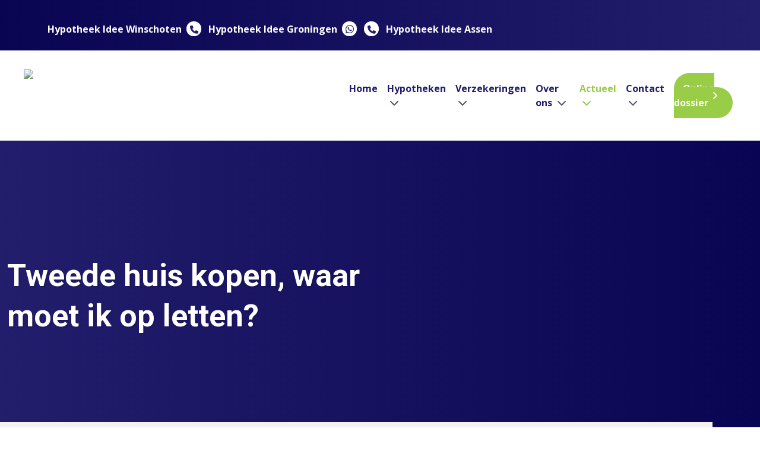

--- FILE ---
content_type: text/html; charset=utf-8
request_url: https://hypotheekidee.nl/blog/tweede-huis-kopen-waar-moet-ik-op-letten
body_size: 10303
content:
<!doctype html><html
class="no-js" lang="nl"><head><meta
charset="utf-8"><meta
http-equiv="x-ua-compatible" content="ie=edge"><meta
name="viewport" content="width=device-width, initial-scale=1, shrink-to-fit=no"><link
rel="preload" href="/assets/dist/fonts/fa-regular-400.woff2" as="font" crossorigin><link
rel="preload" href="/assets/dist/fonts/fa-solid-900.woff2" as="font" crossorigin><link
rel="preload" href="/assets/dist/fonts/fa-brands-400.woff2" as="font" crossorigin><link
rel="preload"
href="https://fonts.googleapis.com/css2?family=Dancing+Script&family=Open+Sans:wght@300;400;600;700&family=Roboto:ital,wght@0,700;1,700&display=swap"
as="font" crossorigin><link
href="https://fonts.googleapis.com/css2?family=Dancing+Script&family=Open+Sans:wght@300;400;600;700&family=Roboto:ital,wght@0,700;1,700&display=swap"
rel="stylesheet"><meta
name="theme-color" content="#000"/><link
type="image/png" href="https://d7fj146x2b74d.cloudfront.net/site/assets/website/_192x192_crop_center-center_100_none/favicon-hypotheek-idee_2022-01-04-135202.png" rel="shortcut icon" sizes="192x192"><link
type="image/png" href="https://d7fj146x2b74d.cloudfront.net/site/assets/website/_48x48_crop_center-center_100_none/favicon-hypotheek-idee_2022-01-04-135202.png" rel="shortcut icon" sizes="48x48"><link
type="image/png" href="https://d7fj146x2b74d.cloudfront.net/site/assets/website/_32x32_crop_center-center_100_none/favicon-hypotheek-idee_2022-01-04-135202.png" rel="shortcut icon" sizes="32x32"><link
type="image/png" href="https://d7fj146x2b74d.cloudfront.net/site/assets/website/_16x16_crop_center-center_100_none/favicon-hypotheek-idee_2022-01-04-135202.png" rel="shortcut icon" sizes="16x16"><link
href="https://d7fj146x2b74d.cloudfront.net/site/assets/website/_180x180_crop_center-center_100_none/favicon-hypotheek-idee_2022-01-04-135202.png" rel="apple-touch-icon" sizes="180x180"><link
href="https://hypotheekidee.nl/assets/dist/7bhcpU9.css?id=b4bfd4a1e908fa24d51c" rel="stylesheet" media="screen, projection&quot;" onload="this.media=&#039;all&#039;">
<noscript><link
href="https://hypotheekidee.nl/assets/dist/7bhcpU9.css?id=b4bfd4a1e908fa24d51c" rel="stylesheet" media="screen, projection&quot;"></noscript><link
rel="preconnect" href="https://script.adcalls.nl"><link
rel="preconnect" href="https://connect.facebook.net">
<title>Tweede huis kopen, waar moet ik op letten? | Hypotheek Idee</title>
<script>dataLayer = [];
(function(w,d,s,l,i){w[l]=w[l]||[];w[l].push({'gtm.start':
new Date().getTime(),event:'gtm.js'});var f=d.getElementsByTagName(s)[0],
j=d.createElement(s),dl=l!='dataLayer'?'&l='+l:'';j.async=true;j.src=
'https://www.googletagmanager.com/gtm.js?id='+i+dl;f.parentNode.insertBefore(j,f);
})(window,document,'script','dataLayer','GTM-P9JV6TR');
</script>
<script deprecated deprecation-notice="Universal Analytics (which is what this script uses) is being [discontinued on July 1st, 2023](https://support.google.com/analytics/answer/11583528). You should use Google gtag.js or Google Tag Manager instead and transition to a new GA4 property.">(function(i,s,o,g,r,a,m){i['GoogleAnalyticsObject']=r;i[r]=i[r]||function(){
(i[r].q=i[r].q||[]).push(arguments)},i[r].l=1*new Date();a=s.createElement(o),
m=s.getElementsByTagName(o)[0];a.async=1;a.src=g;m.parentNode.insertBefore(a,m)
})(window,document,'script','https://www.google-analytics.com/analytics.js','ga');
ga('create', 'UA-218216165-1', 'auto');
ga('set', 'anonymizeIp', true);
ga('send', 'pageview');
</script><meta name="keywords" content="Tweede huis kopen, waar moet ik op letten?">
<meta name="description" content="Van plan om een tweede huis te kopen? Bijvoorbeeld een vakantiehuis of een huis voor de kinderen? Niet verkeerd! Let er wel op dat er een aantal dingen…">
<meta name="referrer" content="no-referrer-when-downgrade">
<meta name="robots" content="all">
<meta content="nl_NL" property="og:locale">
<meta content="Hypotheek Idee" property="og:site_name">
<meta content="website" property="og:type">
<meta content="https://hypotheekidee.nl/blog/tweede-huis-kopen-waar-moet-ik-op-letten" property="og:url">
<meta content="Tweede huis kopen, waar moet ik op letten?" property="og:title">
<meta content="Van plan om een tweede huis te kopen? Bijvoorbeeld een vakantiehuis of een huis voor de kinderen? Niet verkeerd! Let er wel op dat er een aantal dingen…" property="og:description">
<meta content="https://d7fj146x2b74d.cloudfront.net/site/assets/website/_1200x630_fit_center-center_82_none/Tweede-huis-kopen.jpg?mtime=1695732716" property="og:image">
<meta content="1200" property="og:image:width">
<meta content="630" property="og:image:height">
<meta content="Tweede huis kopen, waar moet ik op letten?" property="og:image:alt">
<meta content="https://www.instagram.com/hypotheekidee/" property="og:see_also">
<meta content="https://www.facebook.com/hypotheekidee" property="og:see_also">
<meta name="twitter:card" content="summary_large_image">
<meta name="twitter:creator" content="@">
<meta name="twitter:title" content="Tweede huis kopen, waar moet ik op letten?">
<meta name="twitter:description" content="Van plan om een tweede huis te kopen? Bijvoorbeeld een vakantiehuis of een huis voor de kinderen? Niet verkeerd! Let er wel op dat er een aantal dingen…">
<meta name="twitter:image" content="https://d7fj146x2b74d.cloudfront.net/site/assets/website/_800x418_fit_center-center_82_none/Tweede-huis-kopen.jpg?mtime=1695732716">
<meta name="twitter:image:width" content="800">
<meta name="twitter:image:height" content="418">
<meta name="twitter:image:alt" content="Tweede huis kopen, waar moet ik op letten?">
<link href="https://hypotheekidee.nl/blog/tweede-huis-kopen-waar-moet-ik-op-letten" rel="canonical">
<link href="https://hypotheekidee.nl" rel="home">
<link type="text/plain" href="https://hypotheekidee.nl/humans.txt" rel="author"></head><body
x-data="app()"
x-init="viewportHeight()"
x-on:resize.window="viewportHeight()"
id="bodyTop"
><noscript><iframe src="https://www.googletagmanager.com/ns.html?id=GTM-P9JV6TR"
height="0" width="0" style="display:none;visibility:hidden"></iframe></noscript>
 <script async defer src="//assets.pinterest.com/js/pinit.js"></script> <div
id="mobileMenu" class="fixed inset-0 overflow-hidden hidden" style="z-index:10000000;"><div
class="absolute inset-0 overflow-hidden"><div
class="absolute inset-0 bg-black bg-opacity-75 transition-opacity slide-background opacity-0" aria-hidden="true"></div><section
class="absolute inset-y-0 right-0 pl-10 max-w-full flex" aria-labelledby="slide-over-heading"><div
class="slide-panel relative w-screen max-w-md transform transition ease-in-out duration-500 sm:duration-700 translate-x-full"><div
class="absolute top-0 left-0 -ml-8 pt-4 pr-2 flex sm:-ml-10 sm:pr-4 ">
<button
class="rounded-md text-white hover:text-white focus:outline-none focus:ring-2 focus:ring-white mobile-menu-toggle mt-2">
<span
class="sr-only">Sluiten</span>
<i
class="fas fa-bars text-xl cursor-pointer hover:text-secondary"></i>
</button></div><div
class="h-full flex flex-col py-6 bg-white shadow-xl overflow-y-scroll"><div
class="px-4 sm:px-6">
<span
id="slide-over-heading" class="text-lg font-medium text-gray-900 font-bold">
Menu
</span></div><div
class="mt-6 relative flex-1 px-4 sm:px-6"><ul
class="nav-items" data-attr="Some value"><li
class="nav-item py-2 ml-6" data-attr="Some value"><a
class="nav-link hover:text-secondary" href="https://hypotheekidee.nl/" data-attr="Some value">Home</a></li><li
class="nav-item py-2 ml-6 has-children" data-attr="Some value"><a
class="nav-link hover:text-secondary" href="https://hypotheekidee.nl/diensten/hypotheken" data-attr="Some value">Hypotheken</a><ul
class="nav-items" data-attr="Some value"><li
class="nav-item py-2 ml-6" data-attr="Some value"><a
class="nav-link hover:text-secondary" href="https://hypotheekidee.nl/diensten/hypotheken/hypotheekscan" data-attr="Some value">Hypotheekscan</a></li><li
class="nav-item py-2 ml-6" data-attr="Some value"><a
class="nav-link hover:text-secondary" href="https://hypotheekidee.nl/diensten/hypotheken/hypotheek-oversluiten" data-attr="Some value">Hypotheek oversluiten</a></li></ul></li><li
class="nav-item py-2 ml-6 has-children" data-attr="Some value"><a
class="nav-link hover:text-secondary" href="https://hypotheekidee.nl/diensten/verzekeringen" data-attr="Some value">Verzekeringen</a><ul
class="nav-items" data-attr="Some value"><li
class="nav-item py-2 ml-6" data-attr="Some value"><a
class="nav-link hover:text-secondary" href="https://hypotheekidee.nl/diensten/verzekeringen/opstalverzekering" data-attr="Some value">Opstalverzekering</a></li><li
class="nav-item py-2 ml-6" data-attr="Some value"><a
class="nav-link hover:text-secondary" href="https://hypotheekidee.nl/diensten/verzekeringen/inboedelverzekering" data-attr="Some value">Inboedelverzekering</a></li><li
class="nav-item py-2 ml-6" data-attr="Some value"><a
class="nav-link hover:text-secondary" href="https://hypotheekidee.nl/diensten/verzekeringen/reisverzekering" data-attr="Some value">Reisverzekering</a></li><li
class="nav-item py-2 ml-6" data-attr="Some value"><a
class="nav-link hover:text-secondary" href="https://hypotheekidee.nl/diensten/verzekeringen/verkeer" data-attr="Some value">Autoverzekering</a></li><li
class="nav-item py-2 ml-6" data-attr="Some value"><a
class="nav-link hover:text-secondary" href="https://hypotheekidee.nl/diensten/verzekeringen/aansprakelijkheid-rechtsbijstand" data-attr="Some value">Aansprakelijkheids- en rechtsbijstandverzekering</a></li><li
class="nav-item py-2 ml-6" data-attr="Some value"><a
class="nav-link hover:text-secondary" href="https://hypotheekidee.nl/diensten/verzekeringen/overlijdensrisicoverzekering" data-attr="Some value">Overlijdensrisicoverzekering</a></li></ul></li><li
class="nav-item py-2 ml-6 has-children" data-attr="Some value"><a
class="nav-link hover:text-secondary" href="https://hypotheekidee.nl/over-ons" data-attr="Some value">Over ons</a><ul
class="nav-items" data-attr="Some value"><li
class="nav-item py-2 ml-6" data-attr="Some value"><a
class="nav-link hover:text-secondary" href="https://hypotheekidee.nl/over-ons/onze-kantoren" data-attr="Some value">Onze kantoren</a></li><li
class="nav-item py-2 ml-6" data-attr="Some value"><a
class="nav-link hover:text-secondary" href="https://hypotheekidee.nl/over-ons/vacatures" data-attr="Some value">Vacatures</a></li><li
class="nav-item py-2 ml-6" data-attr="Some value"><a
class="nav-link hover:text-secondary" href="https://trustoo.nl/groningen/winschoten/financieel-adviseur/hypotheek-idee-bv/" rel="noopener" data-attr="Some value" target="_blank">Reviews</a></li></ul></li><li
class="nav-item py-2 ml-6 has-children" data-attr="Some value"><a
class="nav-link hover:text-secondary nav-active text-secondary font-bold" href="https://hypotheekidee.nl/blog" data-attr="Some value">Actueel</a><ul
class="nav-items" data-attr="Some value"><li
class="nav-item py-2 ml-6" data-attr="Some value"><a
class="nav-link hover:text-secondary nav-active text-secondary font-bold" href="https://hypotheekidee.nl/blog" data-attr="Some value">Blog</a></li><li
class="nav-item py-2 ml-6" data-attr="Some value"><a
class="nav-link hover:text-secondary" href="https://hypotheekidee.nl/huis-verduurzamen" data-attr="Some value">Huis verduurzamen</a></li><li
class="nav-item py-2 ml-6" data-attr="Some value"><a
class="nav-link hover:text-secondary" href="https://hypotheekidee.nl/combideal" data-attr="Some value">Combideal</a></li></ul></li><li
class="nav-item py-2 ml-6 has-children" data-attr="Some value"><a
class="nav-link hover:text-secondary" href="https://hypotheekidee.nl/contact" data-attr="Some value">Contact</a><ul
class="nav-items" data-attr="Some value"><li
class="nav-item py-2 ml-6" data-attr="Some value"><a
class="nav-link hover:text-secondary" href="https://hypotheekidee.nl/schade-melden" data-attr="Some value">Schade melden</a></li></ul></li><li
class="nav-item py-2 ml-6" data-attr="Some value"><a
class="nav-link hover:text-secondary" href="https://klantportaal.hypotheekidee.nl/login" rel="noopener" data-attr="Some value" target="_blank">Online dossier</a></li></ul></div></div></div></section></div></div><section
class="header1 mb-16"><div
class="bg-gradient-to-r from-primary to-primary-dark text-white relative non-transparent-menu text-center lg:text-left"><div
data-src="https://d7fj146x2b74d.cloudfront.net/site/assets/website/_1240x633_crop_center-center_none/Tweede-huis-kopen.jpg" class="lazy-load p-12 absolute header-1-bg "
style="background-position:
center
center
!important;
"></div><div
class="bg-gradient-to-r from-primary-dark to-primary py-6 px-4 lg:px-0 top-menu relative z-50" id="top-menu"><div
class="container mx-auto text-white"><div
class="grid items-center grid-cols-6 lg:grid-cols-4 gap-4"><div
class="col-span-2 lg:col-span-3"><div
class="lg:hidden"><a
href="/"
><img
class=""
loading="lazy"
src="https://d7fj146x2b74d.cloudfront.net/site/assets/website/_145x40_fit_center_100_none/HypotheekIdeeWit_RGB.svg"
width="145"
height="22"
title="Hypotheek Idee"
alt="Hypotheek Idee"
>                        </a></div><div
class="hidden lg:block pt-3"><div
class="inline-block">
<b
class="mr-2">Hypotheek Idee Winschoten</b><div
class="inline-block"><div
class="inline-block group">
<a
aria-label="Telefoonnummer"
style="width: 25px; height: 25px;"
href="tel:+31597431066"
class="inline-block mr-3 rounded-full flex items-center justify-center text-base transition-colors font-thin cursor-pointer bg-white text-primary hover:bg-secondary text-primary hover:text-white mr-2 text-sm">
<span>
<i
class="fas fa-phone text-sm fa-rotate-"></i>
</span></a></div></div></div><div
class="inline-block">
<b
class="mr-2">Hypotheek Idee Groningen</b><div
class="inline-block"><div
class="inline-block group"><div
class="inline-block mr-3 rounded-full flex items-center justify-center text-base  w-full h-full transition-colors bg-white text-primary group-hover:bg-brands-whatsapp"
style="width: 25px; height: 25px;">
<a
aria-label="WhatsApp" href="https://api.whatsapp.com/send/?phone=31621362147&text&app_absent=0" class="group-hover:text-white font-thin pl-1" target="_blank" rel="noreferrer">
<i
class="fab fa-whatsapp pr-1 pt-1"></i>
</a></div></div><div
class="inline-block group">
<a
aria-label="Telefoonnummer"
style="width: 25px; height: 25px;"
href="tel:+31503055434"
class="inline-block mr-3 rounded-full flex items-center justify-center text-base transition-colors font-thin cursor-pointer bg-white text-primary hover:bg-secondary text-primary hover:text-white mr-2 text-sm">
<span>
<i
class="fas fa-phone text-sm fa-rotate-"></i>
</span></a></div></div></div><div
class="inline-block">
<b
class="mr-2">Hypotheek Idee Assen</b><div
class="inline-block"></div></div></div></div><div
class="col-span-4 lg:col-span-1"><div
class="text-right lg:justify-end  flex gap-2"></div><div
class="lg:hidden flex justify-end items-center gap-2"><div
class="accordion chevron-icon mr-2 overflow-hidden inline-block">
<input
class="absolute opacity-0" id="accordion-establishment-499604099" type="checkbox" name="accordions"
>
<label
class="block h4 py-1 text-xs lg:text-xl  text-white relative text-right" for="accordion-establishment-499604099">
<span
class="inline-block">
<b
class="mr-2">Hypotheek Idee Winschoten</b><div
class="inline-block"><div
class="inline-block group">
<a
aria-label="Telefoonnummer"
style="width: 25px; height: 25px;"
href="tel:+31597431066"
class="inline-block mr-3 rounded-full flex items-center justify-center text-base transition-colors font-thin cursor-pointer bg-white text-primary hover:bg-secondary text-primary hover:text-white mr-2 text-sm">
<span>
<i
class="fas fa-phone text-sm fa-rotate-"></i>
</span></a></div></div>
</span>
</label><div
class="accordion-content overflow-hidden text-right mr-4"><div
class=" pt-4 "><div
class="inline-block">
<b
class="mr-2 text-xs">Hypotheek Idee Groningen</b><div
class="inline-block"><div
class="inline-block group"><div
class="inline-block mr-3 rounded-full flex items-center justify-center text-base  w-full h-full transition-colors bg-white text-primary group-hover:bg-brands-whatsapp"
style="width: 25px; height: 25px;">
<a
aria-label="WhatsApp" href="https://api.whatsapp.com/send/?phone=31621362147&text&app_absent=0" class="group-hover:text-white font-thin pl-1" target="_blank" rel="noreferrer">
<i
class="fab fa-whatsapp pr-1 pt-1"></i>
</a></div></div><div
class="inline-block group">
<a
aria-label="Telefoonnummer"
style="width: 25px; height: 25px;"
href="tel:+31503055434"
class="inline-block mr-3 rounded-full flex items-center justify-center text-base transition-colors font-thin cursor-pointer bg-white text-primary hover:bg-secondary text-primary hover:text-white mr-2">
<span>
<i
class="fas fa-phone text-sm fa-rotate-"></i>
</span></a></div></div></div></div></div><div
class="accordion-content overflow-hidden text-right mr-4"><div
class=" pt-4 "><div
class="inline-block">
<b
class="mr-2 text-xs">Hypotheek Idee Assen</b><div
class="inline-block"></div></div></div></div></div><div
class="inline-block float-right">
<i
class="fas fa-bars text-xl mobile-menu-toggle cursor-pointer hover:text-secondary"></i></div></div></div></div></div></div><div
style="padding-top:42px;" class="xl:pt-8 xl:pb-0 hidden lg:mb-16 main-nav bg-white relative z-30"
id="main-nav-sticky-version"><div
class="px-10 2xl:px-20 container mx-auto "><nav
class="flex"><div
class="mr-6 xl:mr-12"><a
href="/"
class="inline-block"><img
class=" default-logo "
loading="lazy"
src="https://d7fj146x2b74d.cloudfront.net/site/assets/website/_500x200_fit_center_100_none/HypotheekIdeeFullColor_RGB.svg"
width="500"
height="76"
title="Hypotheek Idee"
alt="Hypotheek Idee"
>                    </a></div><div
class="w-full text-right xl:hidden"><div
class="inline-block xl:hidden">
<i
class="fas fa-bars text-xl mobile-menu-toggle cursor-pointer text-primary hover:text-secondary"></i></div></div><ul
class="hidden xl:flex flex-row py-2 xl:py-5 nav w-full justify-end"><li
class="nav-item relative group   pr-4 2xl:pr-6  ">
<a
href="https://hypotheekidee.nl/"                           class=" text-primary font-bold group-hover:text-secondary   "                         >Home                        </a></li><li
class="nav-item relative group   pr-4 2xl:pr-6  ">
<a
href="https://hypotheekidee.nl/diensten/hypotheken"                           class=" text-primary font-bold group-hover:text-secondary   "                         >Hypotheken <i
class="fas fa-chevron-down pl-1 2xl:pl-3 text-gray-600 group-hover:text-secondary "></i>                         </a><ul
class="subnav absolute z-20 bg-white w-100 px-4 py-6 hidden"><li
class="nav-item subnav-item  mb-3 ">
<a
href="https://hypotheekidee.nl/diensten/hypotheken/hypotheekscan"                                           class="text-primary hover:underline "                                         >
<i
class="fas fa-chevron-right text-gray-600 pr-2 "></i>Hypotheekscan</a></li><li
class="nav-item subnav-item ">
<a
href="https://hypotheekidee.nl/diensten/hypotheken/hypotheek-oversluiten"                                           class="text-primary hover:underline "                                         >
<i
class="fas fa-chevron-right text-gray-600 pr-2 "></i>Hypotheek oversluiten</a></li></ul></li><li
class="nav-item relative group   pr-4 2xl:pr-6  ">
<a
href="https://hypotheekidee.nl/diensten/verzekeringen"                           class=" text-primary font-bold group-hover:text-secondary   "                         >Verzekeringen <i
class="fas fa-chevron-down pl-1 2xl:pl-3 text-gray-600 group-hover:text-secondary "></i>                         </a><ul
class="subnav absolute z-20 bg-white w-100 px-4 py-6 hidden"><li
class="nav-item subnav-item  mb-3 ">
<a
href="https://hypotheekidee.nl/diensten/verzekeringen/opstalverzekering"                                           class="text-primary hover:underline "                                         >
<i
class="fas fa-chevron-right text-gray-600 pr-2 "></i>Opstalverzekering</a></li><li
class="nav-item subnav-item  mb-3 ">
<a
href="https://hypotheekidee.nl/diensten/verzekeringen/inboedelverzekering"                                           class="text-primary hover:underline "                                         >
<i
class="fas fa-chevron-right text-gray-600 pr-2 "></i>Inboedelverzekering</a></li><li
class="nav-item subnav-item  mb-3 ">
<a
href="https://hypotheekidee.nl/diensten/verzekeringen/reisverzekering"                                           class="text-primary hover:underline "                                         >
<i
class="fas fa-chevron-right text-gray-600 pr-2 "></i>Reisverzekering</a></li><li
class="nav-item subnav-item  mb-3 ">
<a
href="https://hypotheekidee.nl/diensten/verzekeringen/verkeer"                                           class="text-primary hover:underline "                                         >
<i
class="fas fa-chevron-right text-gray-600 pr-2 "></i>Autoverzekering</a></li><li
class="nav-item subnav-item  mb-3 ">
<a
href="https://hypotheekidee.nl/diensten/verzekeringen/aansprakelijkheid-rechtsbijstand"                                           class="text-primary hover:underline "                                         >
<i
class="fas fa-chevron-right text-gray-600 pr-2 "></i>Aansprakelijkheids- en rechtsbijstandverzekering</a></li><li
class="nav-item subnav-item ">
<a
href="https://hypotheekidee.nl/diensten/verzekeringen/overlijdensrisicoverzekering"                                           class="text-primary hover:underline "                                         >
<i
class="fas fa-chevron-right text-gray-600 pr-2 "></i>Overlijdensrisicoverzekering</a></li></ul></li><li
class="nav-item relative group   pr-4 2xl:pr-6  ">
<a
href="https://hypotheekidee.nl/over-ons"                           class=" text-primary font-bold group-hover:text-secondary   "                         >Over ons <i
class="fas fa-chevron-down pl-1 2xl:pl-3 text-gray-600 group-hover:text-secondary "></i>                         </a><ul
class="subnav absolute z-20 bg-white w-100 px-4 py-6 hidden"><li
class="nav-item subnav-item  mb-3 ">
<a
href="https://hypotheekidee.nl/over-ons/onze-kantoren"                                           class="text-primary hover:underline "                                         >
<i
class="fas fa-chevron-right text-gray-600 pr-2 "></i>Onze kantoren</a></li><li
class="nav-item subnav-item  mb-3 ">
<a
href="https://hypotheekidee.nl/over-ons/vacatures"                                           class="text-primary hover:underline "                                         >
<i
class="fas fa-chevron-right text-gray-600 pr-2 "></i>Vacatures</a></li><li
class="nav-item subnav-item ">
<a
href="https://trustoo.nl/groningen/winschoten/financieel-adviseur/hypotheek-idee-bv/"                                           class="text-primary hover:underline "                                           target="_blank"
rel="noopener"                                         >
<i
class="fas fa-chevron-right text-gray-600 pr-2 "></i>Reviews</a></li></ul></li><li
class="nav-item relative group   pr-4 2xl:pr-6  ">
<a
href="https://hypotheekidee.nl/blog"                           class=" text-primary font-bold group-hover:text-secondary     is-active   text-secondary  "                         >Actueel <i
class="fas fa-chevron-down pl-1 2xl:pl-3 text-gray-600 group-hover:text-secondary text-secondary"></i>                         </a><ul
class="subnav absolute z-20 bg-white w-100 px-4 py-6 hidden"><li
class="nav-item subnav-item  mb-3 ">
<a
href="https://hypotheekidee.nl/blog"                                           class="text-primary hover:underline is-active text-secondary"                                         >
<i
class="fas fa-chevron-right text-gray-600 pr-2 text-secondary"></i>Blog</a></li><li
class="nav-item subnav-item  mb-3 ">
<a
href="https://hypotheekidee.nl/huis-verduurzamen"                                           class="text-primary hover:underline "                                         >
<i
class="fas fa-chevron-right text-gray-600 pr-2 "></i>Huis verduurzamen</a></li><li
class="nav-item subnav-item ">
<a
href="https://hypotheekidee.nl/combideal"                                           class="text-primary hover:underline "                                         >
<i
class="fas fa-chevron-right text-gray-600 pr-2 "></i>Combideal</a></li></ul></li><li
class="nav-item relative group   pr-4 2xl:pr-6  ">
<a
href="https://hypotheekidee.nl/contact"                           class=" text-primary font-bold group-hover:text-secondary   "                         >Contact <i
class="fas fa-chevron-down pl-1 2xl:pl-3 text-gray-600 group-hover:text-secondary "></i>                         </a><ul
class="subnav absolute z-20 bg-white w-100 px-4 py-6 hidden"><li
class="nav-item subnav-item ">
<a
href="https://hypotheekidee.nl/schade-melden"                                           class="text-primary hover:underline "                                         >
<i
class="fas fa-chevron-right text-gray-600 pr-2 "></i>Schade melden</a></li></ul></li><li
class="nav-item relative group   pr-0 ">
<a
href="https://klantportaal.hypotheekidee.nl/login"                           class=" btn btn-secondary text-white   "                           rel="noreferrer" target="_blank"
rel="noopener"                         >Online dossier                        </a></li></ul></nav></div></div><div
class="pt-4 xl:pt-8 xl:pb-8 hidden lg:block main-nav bg-white relative z-30 lg:mb-16"
id="main-nav"><div
class="px-10 2xl:px-20 container mx-auto "><nav
class="flex"><div
class="mr-6 xl:mr-12">
<a
href="/"
class="inline-block"><img
class=" default-logo "
loading="lazy"
src="https://d7fj146x2b74d.cloudfront.net/site/assets/website/_500x200_fit_center_100_none/HypotheekIdeeFullColor_RGB.svg"
width="500"
height="76"
title="Hypotheek Idee"
alt="Hypotheek Idee"
>                    </a></div><div
class="w-full flex gap-4 justify-end xl:hidden"><div
class="xl:hidden">
<i
class="fas fa-bars text-xl mobile-menu-toggle cursor-pointer text-primary hover:text-secondary"></i></div></div><ul
class="hidden xl:flex flex-row py-2 xl:py-5 nav w-full justify-end"><li
class="nav-item relative group   pr-4 2xl:pr-6  ">
<a
href="https://hypotheekidee.nl/"                           class=" text-primary font-bold group-hover:text-secondary   "                         >Home                        </a></li><li
class="nav-item relative group   pr-4 2xl:pr-6  ">
<a
href="https://hypotheekidee.nl/diensten/hypotheken"                           class=" text-primary font-bold group-hover:text-secondary   "                         >Hypotheken <i
class="fas fa-chevron-down pl-1 2xl:pl-3 text-gray-600 group-hover:text-secondary "></i>                         </a><ul
class="subnav absolute z-20 bg-white w-100 px-4 py-6 hidden"><li
class="nav-item subnav-item  mb-3 ">
<a
href="https://hypotheekidee.nl/diensten/hypotheken/hypotheekscan"                                           class="text-primary hover:underline "                                         >
<i
class="fas fa-chevron-right text-gray-600 pr-2 "></i>Hypotheekscan</a></li><li
class="nav-item subnav-item ">
<a
href="https://hypotheekidee.nl/diensten/hypotheken/hypotheek-oversluiten"                                           class="text-primary hover:underline "                                         >
<i
class="fas fa-chevron-right text-gray-600 pr-2 "></i>Hypotheek oversluiten</a></li></ul></li><li
class="nav-item relative group   pr-4 2xl:pr-6  ">
<a
href="https://hypotheekidee.nl/diensten/verzekeringen"                           class=" text-primary font-bold group-hover:text-secondary   "                         >Verzekeringen <i
class="fas fa-chevron-down pl-1 2xl:pl-3 text-gray-600 group-hover:text-secondary "></i>                         </a><ul
class="subnav absolute z-20 bg-white w-100 px-4 py-6 hidden"><li
class="nav-item subnav-item  mb-3 ">
<a
href="https://hypotheekidee.nl/diensten/verzekeringen/opstalverzekering"                                           class="text-primary hover:underline "                                         >
<i
class="fas fa-chevron-right text-gray-600 pr-2 "></i>Opstalverzekering</a></li><li
class="nav-item subnav-item  mb-3 ">
<a
href="https://hypotheekidee.nl/diensten/verzekeringen/inboedelverzekering"                                           class="text-primary hover:underline "                                         >
<i
class="fas fa-chevron-right text-gray-600 pr-2 "></i>Inboedelverzekering</a></li><li
class="nav-item subnav-item  mb-3 ">
<a
href="https://hypotheekidee.nl/diensten/verzekeringen/reisverzekering"                                           class="text-primary hover:underline "                                         >
<i
class="fas fa-chevron-right text-gray-600 pr-2 "></i>Reisverzekering</a></li><li
class="nav-item subnav-item  mb-3 ">
<a
href="https://hypotheekidee.nl/diensten/verzekeringen/verkeer"                                           class="text-primary hover:underline "                                         >
<i
class="fas fa-chevron-right text-gray-600 pr-2 "></i>Autoverzekering</a></li><li
class="nav-item subnav-item  mb-3 ">
<a
href="https://hypotheekidee.nl/diensten/verzekeringen/aansprakelijkheid-rechtsbijstand"                                           class="text-primary hover:underline "                                         >
<i
class="fas fa-chevron-right text-gray-600 pr-2 "></i>Aansprakelijkheids- en rechtsbijstandverzekering</a></li><li
class="nav-item subnav-item ">
<a
href="https://hypotheekidee.nl/diensten/verzekeringen/overlijdensrisicoverzekering"                                           class="text-primary hover:underline "                                         >
<i
class="fas fa-chevron-right text-gray-600 pr-2 "></i>Overlijdensrisicoverzekering</a></li></ul></li><li
class="nav-item relative group   pr-4 2xl:pr-6  ">
<a
href="https://hypotheekidee.nl/over-ons"                           class=" text-primary font-bold group-hover:text-secondary   "                         >Over ons <i
class="fas fa-chevron-down pl-1 2xl:pl-3 text-gray-600 group-hover:text-secondary "></i>                         </a><ul
class="subnav absolute z-20 bg-white w-100 px-4 py-6 hidden"><li
class="nav-item subnav-item  mb-3 ">
<a
href="https://hypotheekidee.nl/over-ons/onze-kantoren"                                           class="text-primary hover:underline "                                         >
<i
class="fas fa-chevron-right text-gray-600 pr-2 "></i>Onze kantoren</a></li><li
class="nav-item subnav-item  mb-3 ">
<a
href="https://hypotheekidee.nl/over-ons/vacatures"                                           class="text-primary hover:underline "                                         >
<i
class="fas fa-chevron-right text-gray-600 pr-2 "></i>Vacatures</a></li><li
class="nav-item subnav-item ">
<a
href="https://trustoo.nl/groningen/winschoten/financieel-adviseur/hypotheek-idee-bv/"                                           class="text-primary hover:underline "                                           target="_blank"
rel="noopener"                                         >
<i
class="fas fa-chevron-right text-gray-600 pr-2 "></i>Reviews</a></li></ul></li><li
class="nav-item relative group   pr-4 2xl:pr-6  ">
<a
href="https://hypotheekidee.nl/blog"                           class=" text-primary font-bold group-hover:text-secondary     is-active   text-secondary  "                         >Actueel <i
class="fas fa-chevron-down pl-1 2xl:pl-3 text-gray-600 group-hover:text-secondary text-secondary"></i>                         </a><ul
class="subnav absolute z-20 bg-white w-100 px-4 py-6 hidden"><li
class="nav-item subnav-item  mb-3 ">
<a
href="https://hypotheekidee.nl/blog"                                           class="text-primary hover:underline is-active text-secondary"                                         >
<i
class="fas fa-chevron-right text-gray-600 pr-2 text-secondary"></i>Blog</a></li><li
class="nav-item subnav-item  mb-3 ">
<a
href="https://hypotheekidee.nl/huis-verduurzamen"                                           class="text-primary hover:underline "                                         >
<i
class="fas fa-chevron-right text-gray-600 pr-2 "></i>Huis verduurzamen</a></li><li
class="nav-item subnav-item ">
<a
href="https://hypotheekidee.nl/combideal"                                           class="text-primary hover:underline "                                         >
<i
class="fas fa-chevron-right text-gray-600 pr-2 "></i>Combideal</a></li></ul></li><li
class="nav-item relative group   pr-4 2xl:pr-6  ">
<a
href="https://hypotheekidee.nl/contact"                           class=" text-primary font-bold group-hover:text-secondary   "                         >Contact <i
class="fas fa-chevron-down pl-1 2xl:pl-3 text-gray-600 group-hover:text-secondary "></i>                         </a><ul
class="subnav absolute z-20 bg-white w-100 px-4 py-6 hidden"><li
class="nav-item subnav-item ">
<a
href="https://hypotheekidee.nl/schade-melden"                                           class="text-primary hover:underline "                                         >
<i
class="fas fa-chevron-right text-gray-600 pr-2 "></i>Schade melden</a></li></ul></li><li
class="nav-item relative group   pr-0 ">
<a
href="https://klantportaal.hypotheekidee.nl/login"                           class=" btn btn-secondary text-white   "                           rel="noreferrer" target="_blank"
rel="noopener"                         >Online dossier                        </a></li></ul></nav></div></div><div
class="container px-4 lg:px-0 padding-here relative"><div
class="grid lg:grid-cols-2 header-text md:pl-3"><h1 class="text-white mb-3 md:mb-10">Tweede huis kopen, waar moet ik op letten?</h1>
<br>
<br></div></div></div><div
class="grid md:grid-cols-1 container"><div
class="callToAction bg-grey-light -mt-14 z-10 w-full"><nav
class="text-black font-bold py-10 md:py-14 px-4 lg:px-0 text-primary md:overflow-auto  " aria-label="Breadcrumb"><ol
class="list-none p-0 inline-flex flex-wrap"><li
class="flex items-center whitespace-nowrap">
<a
href="https://hypotheekidee.nl/">Home</a>
<svg
class="fill-current w-3 h-3 mx-3 hidden md:block" xmlns="http://www.w3.org/2000/svg" viewBox="0 0 320 512"><path
d="M285.476 272.971L91.132 467.314c-9.373 9.373-24.569 9.373-33.941 0l-22.667-22.667c-9.357-9.357-9.375-24.522-.04-33.901L188.505 256 34.484 101.255c-9.335-9.379-9.317-24.544.04-33.901l22.667-22.667c9.373-9.373 24.569-9.373 33.941 0L285.475 239.03c9.373 9.372 9.373 24.568.001 33.941z"/></svg></li><li
class="flex items-center whitespace-nowrap">
<svg
class="fill-current w-3 h-3 mx-3 md:hidden" xmlns="http://www.w3.org/2000/svg" viewBox="0 0 320 512"><path
d="M285.476 272.971L91.132 467.314c-9.373 9.373-24.569 9.373-33.941 0l-22.667-22.667c-9.357-9.357-9.375-24.522-.04-33.901L188.505 256 34.484 101.255c-9.335-9.379-9.317-24.544.04-33.901l22.667-22.667c9.373-9.373 24.569-9.373 33.941 0L285.475 239.03c9.373 9.372 9.373 24.568.001 33.941z"/></svg>
<a
href="https://hypotheekidee.nl/blog">Blog</a>
<svg
class="fill-current w-3 h-3 mx-3 hidden md:block" xmlns="http://www.w3.org/2000/svg" viewBox="0 0 320 512"><path
d="M285.476 272.971L91.132 467.314c-9.373 9.373-24.569 9.373-33.941 0l-22.667-22.667c-9.357-9.357-9.375-24.522-.04-33.901L188.505 256 34.484 101.255c-9.335-9.379-9.317-24.544.04-33.901l22.667-22.667c9.373-9.373 24.569-9.373 33.941 0L285.475 239.03c9.373 9.372 9.373 24.568.001 33.941z"/></svg></li><li
class="flex items-center whitespace-nowrap">
<svg
class="fill-current w-3 h-3 mx-3 md:hidden" xmlns="http://www.w3.org/2000/svg" viewBox="0 0 320 512"><path
d="M285.476 272.971L91.132 467.314c-9.373 9.373-24.569 9.373-33.941 0l-22.667-22.667c-9.357-9.357-9.375-24.522-.04-33.901L188.505 256 34.484 101.255c-9.335-9.379-9.317-24.544.04-33.901l22.667-22.667c9.373-9.373 24.569-9.373 33.941 0L285.475 239.03c9.373 9.372 9.373 24.568.001 33.941z"/></svg>
<a
href="https://hypotheekidee.nl/blog/tweede-huis-kopen-waar-moet-ik-op-letten">Tweede huis kopen, waar moet ik op letten?</a></li></ol></nav></div></div></section><div
class="entry relative"><div
class="absolute top-0 left-0 h-full w-full bg-repeat-y block z-10 opacity-25 lazy-load" data-src="https://d7fj146x2b74d.cloudfront.net/site/assets/website/pattern-makelaar-idee.svg"></div><div
class="z-20 relative"><div
class="reading-progress-bar"><div
class="entry-content"><div
class="container px-4 lg:px-20 mb-8">
<span
class="h2 block">Tweede huis kopen, waar moet ik op letten?</span><div
class="flex flex-items text-sm text-gray-600"><div>26 sep. 2023<span
class="mx-2">·</span></div><div><div
id="readingTimeEntry"><div
class="reading-time">
<span>Leestijd:<span
class="summary pl-2"></span></span></div></div></div></div></div><section
class="textBlock mb-16"><div
class="container"><div
class="px-4 lg:px-0 content break-words "><p>Van plan om een tweede huis te kopen? Bijvoorbeeld een vakantiehuis of een huis voor de kinderen? Niet verkeerd! Let er wel op dat er een aantal dingen bij komen kijken. Na het lezen van de blog, ben je helemaal op de hoogte!</p><p><strong>Hypotheek tweede huis<br></strong>Een hypotheek voor je tweede huis werkt anders dan een hypotheek voor je eerste huis. Het is onder bepaalde voorwaarden mogelijk om een hypotheek te krijgen op een tweede woning. Deze voorwaarden verschillen per bank, maar de meest voorkomende voorwaarden zijn als volgt:</p><ul><li>Je mag niet permanent in de tweede woning wonen.</li><li>De tweede woning moet vast staan en op een fundering zijn gebouwd.</li><li>Je mag maximaal 70% tot 80% van de woningwaarde financieren met de hypotheek.</li></ul><p>Bij een hypotheek op een tweede huis mag je de hypotheekrente niet aftrekken van de belasting.</p><p><strong>Tweede huis kopen met overwaarde<br></strong>Heb je een overwaarde op je huidige woning? Dan kan je jouw tweede huis hier gedeeltelijk of zelfs volledig mee financieren. Je verhoogt dan de hypotheek op je huidige woning met het bedrag van de overwaarde. Dit geld kun je vervolgens uitgeven aan je tweede huis.</p><p>Als je dit doet, moet je er wel op letten dat de hypotheekverstrekker gaat controleren of je de nieuwe maandlasten wel kunt betalen.</p><p><strong>Jouw tweede huis verhuren<br></strong>Je kan ook een tweede huis kopen om te verhuren. Ook dan is er een mogelijkheid voor een hypotheek, dit wordt ook wel de verhuurhypotheek genoemd. Een verhuurhypotheek is een hypotheek voor een beleggingsobject. Aan deze hypotheek gelden wel voorwaarden, maar deze verschillen per hypotheekverstrekker. Vaak mag je tot maximaal 70% van de marktwaarde financieren.</p><p><strong>Tweede huis in het buitenland<br></strong>Een huis in Spanje, heerlijk! Veel mensen zouden het wel willen, gokken wij. Toch zitten er een aantal haken en ogen aan het kopen van een huis in het buitenland. Er zijn namelijk maar weinig banken in Nederland die een hypotheek verstrekken in het buitenland omdat hier grotere risico’s aanzitten voor de banken. Ze hebben immers minder zicht op de woningen. Doe dus goed onderzoek naar of er een bank in Nederland is die een hypotheek kan verstrekken, of kijk eens naar de banken in het land van aankoop.</p><p>Het is dus mogelijk om een hypotheek te krijgen op een tweede woning. Kijk wel goed in welke situatie jij zit. Het verschilt namelijk of je een huis koopt in Nederland, het buitenland, voor eigen gebruik of voor de verhuur.</p></div></div></section><section
class="freeTextBlock mb-16"><div
class="container"><div
class="px-4 lg:px-0 content break-words "></div></div></section></div></div><div
class="bg-primary text-center pt-28 pb-36"><div
class="container px-4 lg:px-20 lg:w-3/4"><h2 class="text-white text-b-dash-none text-3xl">Andere interessante nieuwsartikelen</h2></div></div><div
class="container px-4 lg:px-20  -mt-16 "><div
class="grid gap-4 grid-cols-1 md:grid-cols-2 xl:grid-cols-3 columns:grid-cols-3"><article
class="col-span-1"><div
class="news-item-content relative shadow-card bg-white h-full"><div
class="news-top-img">
<a
href="https://hypotheekidee.nl/blog/huizen-bezichtigen-hoe-doe-je-dat-2-2-2-2" class="block">
<span
class="screen-reader-text">Huizen bezichtigen, hoe doe je dat?</span>
<img
class="object-cover w-full"
loading="lazy"
src="https://d7fj146x2b74d.cloudfront.net/site/assets/website/_450x280_crop_center-center_90_none/Taxatie-header.jpg"
width="450"
height="280"
title="Huizen bezichtigen, hoe doe je dat?"
alt="Huizen bezichtigen, hoe doe je dat?"
>            </a></div><div
class="p-6"><h3 class="mb-5"><a
class="text-primary hover:underline break-word" href="https://hypotheekidee.nl/blog/huizen-bezichtigen-hoe-doe-je-dat-2-2-2-2">Huizen bezichtigen, hoe doe je dat?</a></h3><div
class="pb-16 content break-words "><p>Dan is het eindelijk zo ver, je hebt een huis op het oog en kunt morgen dan eindelijk de woning goed bekijken en beoordelen. Maar hoe doe je dit? Waar moet je op letten om een goed beeld te krijgen van de staat van de woning en misschien wel het allerbelangrijkste, hoe is de locatie? Daarom hier een paar handige tips en checklists om te bezichtigen als een volwaardig huizenjager.</p></div><div
class="left-0 bottom-6 absolute flex w-full text-grey">
<span
class="text-sm w-1/2 pl-6 text-gray-600">27 feb. 2025</span>
<a
href="https://hypotheekidee.nl/blog/huizen-bezichtigen-hoe-doe-je-dat-2-2-2-2" aria-label="Huizen bezichtigen, hoe doe je dat?" class="text-sm w-1/2 pr-6 text-right hover:text-grey-dark hover:underline">Meer
lezen <i
class="fas fa-chevron-right"></i></a></div></div></div></article><article
class="col-span-1"><div
class="news-item-content relative shadow-card bg-white h-full"><div
class="news-top-img">
<a
href="https://hypotheekidee.nl/blog/woningwaarde-gestegen-bespaar-op-je-maandelijkse-hypotheekkosten" class="block">
<span
class="screen-reader-text">Woningwaarde gestegen? Bespaar op je maandelijkse hypotheekkosten!</span>
<img
class="object-cover w-full"
loading="lazy"
src="https://d7fj146x2b74d.cloudfront.net/site/assets/website/_450x280_crop_center-center_90_none/Blog-Woningwaarde-gestegen-Hypotheekrente-omlaag_2024-10-23-085853_dvhn.webp"
width="450"
height="280"
title="Woningwaarde gestegen? Bespaar op je maandelijkse hypotheekkosten!"
alt="Woningwaarde gestegen? Bespaar op je maandelijkse hypotheekkosten!"
>            </a></div><div
class="p-6"><h3 class="mb-5"><a
class="text-primary hover:underline break-word" href="https://hypotheekidee.nl/blog/woningwaarde-gestegen-bespaar-op-je-maandelijkse-hypotheekkosten">Woningwaarde gestegen? Bespaar op je maandelijkse hypotheekkosten!</a></h3><div
class="pb-16 content break-words "><p>Je wilt natuurlijk niet meer kwijt zijn aan je hypotheek dan nodig. Laat daarom opnieuw een taxatie doen, om te checken of je jouw hypotheekkosten kunt verlagen.</p></div><div
class="left-0 bottom-6 absolute flex w-full text-grey">
<span
class="text-sm w-1/2 pl-6 text-gray-600">23 okt. 2024</span>
<a
href="https://hypotheekidee.nl/blog/woningwaarde-gestegen-bespaar-op-je-maandelijkse-hypotheekkosten" aria-label="Woningwaarde gestegen? Bespaar op je maandelijkse hypotheekkosten!" class="text-sm w-1/2 pr-6 text-right hover:text-grey-dark hover:underline">Meer
lezen <i
class="fas fa-chevron-right"></i></a></div></div></div></article><article
class="col-span-1"><div
class="news-item-content relative shadow-card bg-white h-full"><div
class="news-top-img">
<a
href="https://hypotheekidee.nl/blog/isde-subsidie" class="block">
<span
class="screen-reader-text">ISDE-subsidie</span>
<img
class="object-cover w-full"
loading="lazy"
src="https://d7fj146x2b74d.cloudfront.net/site/assets/website/1/Nieuws/isde-subsidie/_450x280_crop_center-center_90_none/BLOG-ISDE-subsidie.jpg"
width="450"
height="280"
title="ISDE-subsidie"
alt="ISDE-subsidie"
>            </a></div><div
class="p-6"><h3 class="mb-5"><a
class="text-primary hover:underline break-word" href="https://hypotheekidee.nl/blog/isde-subsidie">ISDE-subsidie</a></h3><div
class="pb-16 content break-words "><p>Het verduurzamen van je woning heeft een hoop voordelen. Het bespaart energie, het is beter voor het milieu en uiteindelijk bespaar je geld. Maar in eerste instantie kost het je geld. Om hierop te besparen kun je gebruik maken van de ISDE-subsidie.<br></p></div><div
class="left-0 bottom-6 absolute flex w-full text-grey">
<span
class="text-sm w-1/2 pl-6 text-gray-600">22 aug. 2024</span>
<a
href="https://hypotheekidee.nl/blog/isde-subsidie" aria-label="ISDE-subsidie" class="text-sm w-1/2 pr-6 text-right hover:text-grey-dark hover:underline">Meer
lezen <i
class="fas fa-chevron-right"></i></a></div></div></div></article></div></div><div
class="w-full bg-primary text-white font-thin pb-28 mt-14 lg:mt-28"><div
class="container pt-14 pb-0 px-4 lg:py-28"><div
class="grid md:grid-cols-2 lg:grid-cols-4"><div
class="mb-6 lg:mb-0  "><div
class="accordion lg:hide-accordion w-full overflow-hidden">
<input
class="absolute opacity-0" id="accordion-footer-1" type="checkbox" name="accordions">
<label
class="block h3 text-white mb-4 lg:mb-8"
for="accordion-footer-1">Hypotheken</label><div
class="accordion-content overflow-hidden pt-4px"><ul
class="grid grid-cols-2 lg:grid-cols-1"><li
class=" pb-8 lg:pb-6  ">
<a
href="https://hypotheekidee.nl/diensten/hypotheken" class="hover:underline " >Hypotheken</a></li><li
class=" pb-8 lg:pb-6  ">
<a
href="https://hypotheekidee.nl/diensten/hypotheken/hypotheekscan" class="hover:underline " >Hypotheekscan</a></li><li
class=" pb-8 lg:pb-6  ">
<a
href="https://hypotheekidee.nl/diensten/hypotheken/hypotheek-oversluiten" class="hover:underline " >Hypotheek oversluiten</a></li><li
class="">
<a
href="https://d7fj146x2b74d.cloudfront.net/site/assets/website/DVD-Hypotheken-AFM-Hypotheek-Idee-versie-4.pdf" class="hover:underline " >Dienstverleningsdocument</a></li></ul></div></div></div><div
class="mb-6 lg:mb-0"><div
class="accordion lg:hide-accordion w-full overflow-hidden">
<input
class="absolute opacity-0" id="accordion-footer-2" type="checkbox" name="accordions">
<label
class="block h3 text-white mb-4 lg:mb-8"
for="accordion-footer-2">Verzekeringen</label><div
class="accordion-content overflow-hidden pt-4px"><ul
class="grid grid-cols-2 lg:grid-cols-1"><li
class=" pb-8 lg:pb-6  ">
<a
href="https://hypotheekidee.nl/diensten/verzekeringen" class="hover:underline " >Verzekeringen</a></li><li
class=" pb-8 lg:pb-6  ">
<a
href="https://hypotheekidee.nl/diensten/verzekeringen/opstalverzekering" class="hover:underline " >Opstalverzekering</a></li><li
class=" pb-8 lg:pb-6  ">
<a
href="https://hypotheekidee.nl/diensten/verzekeringen/inboedelverzekering" class="hover:underline " >Inboedelverzekering</a></li><li
class=" pb-8 lg:pb-6  ">
<a
href="https://hypotheekidee.nl/diensten/verzekeringen/reisverzekering" class="hover:underline " >Reisverzekering</a></li><li
class=" pb-8 lg:pb-6  ">
<a
href="https://hypotheekidee.nl/diensten/verzekeringen/verkeer" class="hover:underline " >Autoverzekering</a></li><li
class=" pb-8 lg:pb-6  ">
<a
href="https://hypotheekidee.nl/diensten/verzekeringen/aansprakelijkheid-rechtsbijstand" class="hover:underline " >Aansprakelijkheids- en rechtsbijstandverzekering</a></li><li
class=" pb-8 lg:pb-6  ">
<a
href="https://hypotheekidee.nl/diensten/verzekeringen/overlijdensrisicoverzekering" class="hover:underline " >Overlijdensrisicoverzekering</a></li><li
class="">
<a
href="https://hypotheekidee.nl/schade-melden" class="hover:underline " >Schade melden</a></li></ul></div></div></div><div
class="mb-6 md:mb-0 contact-footer-menu"><div
class="accordion lg:hide-accordion w-full overflow-hidden">
<input
class="absolute opacity-0" id="accordion-footer-3" type="checkbox" name="accordions">
<label
class="block h3 text-white mb-4 lg:mb-8"
for="accordion-footer-3">Contact</label><div
class="accordion-content overflow-hidden"><p><strong>Kantoor Winschoten</strong></p><p><a
href="tel:+31597431066" class="font-thin hover:text-secondary"><em
class="fas fa-phone"></em><span
class="pl-1"></span> 0597 - 43 10 66</a></p><p><a
href="mailto:info@hypotheekidee.nl" class="font-thin hover:text-secondary"><em
class="fas fa-paper-plane"></em><span
class="pl-1"> info@hypotheekidee.nl</span></a></p><p><br></p><p><strong>Kantoor Groningen</strong></p><p><a
href="tel:+31503055434" class="font-thin hover:text-secondary"><em
class="fas fa-phone"></em><span
class="pl-1"></span> 050 - 305 54 34</a></p><p><a
href="mailto:info@hypotheekidee.nl" class="font-thin hover:text-secondary"><em
class="fas fa-paper-plane"></em><span
class="pl-1"> info@hypotheekidee.nl</span></a></p><p><br></p><p><strong>Kantoor Assen</strong></p><p><a
href="tel:+310592762106" class="font-thin hover:text-secondary"><em
class="fas fa-phone"></em><span
class="pl-1"></span> 0592 - 76 21 06</a></p><p><a
href="mailto:info@hypotheekidee.nl" class="font-thin hover:text-secondary"><em
class="fas fa-paper-plane"></em><span
class="pl-1"> info@hypotheekidee.nl</span></a></p></div></div></div><div
class="mb-6 md:mb-0"><div
class="accordion lg:hide-accordion w-full overflow-hidden">
<input
class="absolute opacity-0" id="accordion-footer-4" type="checkbox" name="accordions">
<label
class="block h3 text-white mb-4 lg:mb-8"
for="accordion-footer-4">Adresgegevens</label><div
class="accordion-content overflow-hidden"><p
class="text-white mb-4 lg:mb-8">
Hypotheek Idee Winschoten<br/>
Oldambtplein 7 <br/>
9671 PP Winschoten</p><p
class="text-white mb-4 lg:mb-8">
Hypotheek Idee Groningen<br/>
Nieuwe Markt 15 <br/>
9712 KN Groningen</p><p
class="text-white mb-4 lg:mb-8">
Hypotheek Idee Assen<br/>
Jan Fabriciusstraat 7 <br/>
9401BC Assen</p></div></div></div></div></div><div
class="container mt-6 lg:mt-12 px-4"><div
class="grid grid-cols-1 lg:grid-cols-2"><div
class="mb-6 lg:mb-0 m-auto lg:m-0 flex items-center">
<span
class="h3 text-white hidden lg:inline-block mr-4 self-center">Volg ons op: </span><div
class="inline-block group">
<a
aria-label="facebook" href="https://www.facebook.com/hypotheekidee" rel="noreferrer"
target="_blank"
class=" inline-block mr-3 rounded-full font-thin bg-white flex items-center justify-center text-primary text-lg  transition-colors group-hover:bg-secondary group-hover:text-white"
style="width: 45px; height: 45px;">
<i
class="fab fa-facebook-f"></i></a></div><div
class="inline-block group">
<a
aria-label="instagram" href="https://www.instagram.com/hypotheekidee/" rel="noreferrer"
target="_blank"
class=" inline-block mr-3 rounded-full font-thin bg-white flex items-center justify-center text-primary text-lg  transition-colors group-hover:bg-secondary group-hover:text-white"
style="width: 45px; height: 45px;">
<i
class="fab fa-instagram"></i></a></div></div><div
class="mt-8 lg:mt-0"><div
class="md:flex md:flex-items justify-center lg:justify-end slick-carousel footer-certificate-logo-slider">
<a
href="https://www.eztat.nl/" rel="noreferrer" target="_blank"
title="eztat - versterkt je marktpositie" class="block mr-8"><img
class="m-auto block"
loading="lazy"
src="https://d7fj146x2b74d.cloudfront.net/site/assets/website/_205x50_fit_center-center_90_none/logo-eztat.svg"
width="144"
height="50"
title="eztat - versterkt je marktpositie"
alt="eztat - versterkt je marktpositie"
>                                </a>
<a
href="https://www.advieskeuze.nl/" rel="noreferrer" target="_blank"
title="Advieskeuze.nl" class="block mr-8"><img
class="m-auto block"
loading="lazy"
src="https://d7fj146x2b74d.cloudfront.net/site/assets/website/_321x50_fit_center-center_90_none/advieskeuze-web-2023.svg"
width="143"
height="50"
title="Advieskeuze.nl"
alt="Advieskeuze.nl"
>                                </a>
<a
href="https://trustoo.nl/groningen/winschoten/financieel-adviseur/hypotheek-idee-bv/" rel="noreferrer" target="_blank"
title="Top score 2021" class="block mr-8"><img
class="m-auto block"
loading="lazy"
src="https://d7fj146x2b74d.cloudfront.net/site/assets/website/_152x50_fit_center-center_90_none/top-score-2021.svg"
width="57"
height="50"
title="Top score 2021"
alt="Top score 2021"
>                                </a></div></div></div></div></div><div
class="py-8 bg-white"><div
class="container px-4 lg:px-0"><ul
class="text-sm lg:text-base text-gray-600"><li
class="inline-block border-r-2 border-color-grey pr-4 mb-4 md:mb-0 pl-4 md:pl-0">
Copyright 2026 Hypotheek Idee</li><li
class="inline-block  border-r-2 border-color-grey px-4 mb-4 md:mb-0">
Alle rechten voorbehouden</li><li
class="inline-block px-4  border-r-2 mb-4 md:mb-0  border-color-grey ">
<a
href="https://hypotheekidee.nl/cookies" rel="noreferrer" class="text-gray-600 underline hover:no-underline " >Cookies</a></li><li
class="inline-block px-4  border-r-2 mb-4 md:mb-0  border-color-grey ">
<a
href="https://hypotheekidee.nl/privacybeleid" rel="noreferrer" class="text-gray-600 underline hover:no-underline " >Privacybeleid</a></li><li
class="inline-block px-4  border-r-2 mb-4 md:mb-0  border-color-grey ">
<a
href="https://d7fj146x2b74d.cloudfront.net/site/assets/website/Hypotheek-Idee-Algemene-voorwaarden.pdf" rel="noreferrer" class="text-gray-600 underline hover:no-underline " >Algemene voorwaarden</a></li><li
class="inline-block px-4   border-color-grey ">
<a
href="https://klantportaal.hypotheekidee.nl/login" rel="noreferrer" class="text-gray-600 underline hover:no-underline " target="_blank" rel="noopener" >Online dossier</a></li></ul></div></div>        <a
href="#bodyTop" aria-label="Scroll to Top" class="back-to-top-link md:hidden z-100 fixed right-10 bottom-5 text-lg text-primary bg-white opacity-75 hover:opacity-100 cursor-pointer rounded-lg px-4 py-2">
<i
class="fas fa-chevron-up"></i>
<span
class="screen-reader-text">Back to top</span>
</a><div
class="site-popup site-popup-26-site animation-5s fade-in-right-75 z-100 fixed right-10 bottom-20 text-center" data-popup-id="26-site" style="max-width: 320px; z-index: 1000;"><div
class="relative px-4 py-8 w-full"><div
class="z-20 relative"><h3 class="text-white text-xl mb-4">Direct naar mijn online dossier</h3><p
class="text-white mb-4 font-bold leading-6"></p>
<a
class="btn btn-primary inline-block "  target="_blank"  href="https://klantportaal.hypotheekidee.nl/login">Online dossier</a></div>
<span
class="close-site-popup absolute top-2 right-3 text-white cursor-pointer z-20 inline-block" data-popup-id="26-site"><i
class="fas fa-times"></i></span><div
class="absolute top-0 left-0 w-full h-full bg-secondary z-10" style="opacity: 0.9;"></div></div></div> <script src="https://hypotheekidee.nl/assets/dist/7bhcpU9.js?id=9180e72da06789a1bc31"></script> <style>:root{--color-primary:#231e6c;--color-primary-light:#3d3886;--color-primary-dark:#0a0553;--color-secondary:#99cc47;--color-secondary-light:#b3e661;--color-secondary-dark:#80b32e;--color-tertiary:#fa6f18;--color-tertiary-light:#ff8932;--color-tertiary-dark:#e15600;--color-cta:#fa6f18;--color-cta-light:#ff8932;--color-cta-dark:#e15600;--color-grey:#4a4a4a;--color-grey-light:#f2f2f2;--color-grey-dark:#b5b5b5}</style><script type="application/ld+json">{"@context":"http://schema.org","@graph":[{"@type":"BlogPosting","author":{"@id":"https://hypotheekidee.nl#identity"},"copyrightHolder":{"@id":"https://hypotheekidee.nl#identity"},"copyrightYear":"2023","creator":{"@id":"#creator"},"dateCreated":"2023-09-26T14:48:14+02:00","dateModified":"2026-01-19T15:48:31+01:00","datePublished":"2023-09-26T14:49:00+02:00","description":"Van plan om een tweede huis te kopen? Bijvoorbeeld een vakantiehuis of een huis voor de kinderen? Niet verkeerd! Let er wel op dat er een aantal dingen bij komen kijken. Na het lezen van de blog, ben je helemaal op de hoogte!","headline":"Tweede huis kopen, waar moet ik op letten?","image":{"@type":"ImageObject","url":"https://d7fj146x2b74d.cloudfront.net/site/assets/website/_1200x630_crop_center-center_82_none/Tweede-huis-kopen.jpg?mtime=1695732716"},"inLanguage":"nl-nl","mainEntityOfPage":"https://hypotheekidee.nl/blog/tweede-huis-kopen-waar-moet-ik-op-letten","name":"Tweede huis kopen, waar moet ik op letten?","publisher":{"@id":"#creator"},"url":"https://hypotheekidee.nl/blog/tweede-huis-kopen-waar-moet-ik-op-letten"},{"@id":"https://hypotheekidee.nl#identity","@type":"FinancialService","address":{"@type":"PostalAddress","addressCountry":"Nederland","addressLocality":"Winschoten","addressRegion":"Groningen","postalCode":"9671 PP","streetAddress":"Oldambtplein 7"},"alternateName":"Hypotheek Idee","description":"Uw partner op het gebied van financiële dienstverlening.","email":"info@hypotheekidee.nl","geo":{"@type":"GeoCoordinates","latitude":"53.146280","longitude":"7.033330"},"image":{"@type":"ImageObject","height":"70","url":"https://d7fj146x2b74d.cloudfront.net/site/assets/website/Hypotheek-Idee-70px.png","width":"572"},"logo":{"@type":"ImageObject","height":"60","url":"https://d7fj146x2b74d.cloudfront.net/site/assets/website/_600x60_fit_center-center_82_none/Hypotheek-Idee-70px.png?mtime=1649670418","width":"490"},"name":"Hypotheek Idee","priceRange":"$","sameAs":["https://www.facebook.com/hypotheekidee","https://www.instagram.com/hypotheekidee/"],"telephone":"0597 - 43 10 66","url":"https://hypotheekidee.nl"},{"@id":"#creator","@type":"Organization"},{"@type":"BreadcrumbList","description":"Breadcrumbs list","itemListElement":[{"@type":"ListItem","item":"https://hypotheekidee.nl","name":"Home","position":1},{"@type":"ListItem","item":"https://hypotheekidee.nl/blog","name":"Blog","position":2},{"@type":"ListItem","item":"https://hypotheekidee.nl/blog/tweede-huis-kopen-waar-moet-ik-op-letten","name":"Tweede huis kopen, waar moet ik op letten?","position":3}],"name":"Breadcrumbs"}]}</script><script>const post = document.getElementById("readingTimeEntry");
            const readingTimeSummary = document.querySelector(".reading-time .summary");
            const avgWordsPerMin = 250;

            setReadingTime();

            function setReadingTime(){
            let count = getWordCount();
            let time = Math.ceil(count / avgWordsPerMin);
            readingTimeSummary.innerText = time + " minuten";
            }

            function getWordCount(){
            let textBlocks = document.getElementsByClassName("textBlock");
            let count = 0;
            for (let i = 0; i < textBlocks.length; i++) {
            count += textBlocks[i].innerText.match(/\w+/g).length;
            }
            return count;
            };
function app() {
        return {
        viewportHeight: null,
        viewportHeight() {
        viewportHeight = window.innerHeight * 0.01;
        document.documentElement.style.setProperty('--vh', `${viewportHeight}px`);
        }
        }
        };</script></body></html>